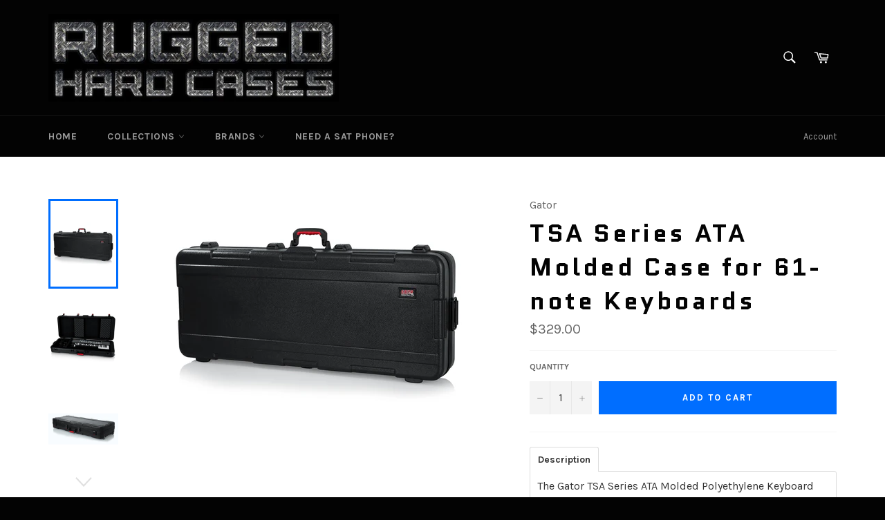

--- FILE ---
content_type: text/javascript; charset=utf-8
request_url: https://ruggedhardcases.com/products/lightweight-case-slim-61-note-keyboards.js
body_size: 1404
content:
{"id":9241107277,"title":"Lightweight Case for Slim 61 Note Keyboards","handle":"lightweight-case-slim-61-note-keyboards","description":"\u003cp\u003eThe Gator Rigid EPS Foam Lightweight Case with Wheels for Slim 61 Note Keyboards is constructed of rugged nylon and a polyethylene reinforced interior frame that is lined with Tricot and soft foam.  The built-in wheels, tow handle, and skid bars make transporting this case easy.  The fully adjustable padded straps hold the keyboard securely in place while moving and the large accessory compartments on the outside of the case are great for pedals and cables.\u003c\/p\u003e\n\u003ch5\u003eSpecifications\u003c\/h5\u003e\n\u003cp\u003eThis case is Made in the USA.\u003c\/p\u003e\n\u003cp\u003eThe interior dimensions are 41.50 x 12.50 x 5.00 in.\u003c\/p\u003e\n\u003cp\u003eThe outside dimensions are 46.50 x 13.50 x 7.50 in.\u003c\/p\u003e\n\u003cp\u003eThe product weight is 23.00 lbs.\u003c\/p\u003e\n\u003ch5\u003eFits These Keyboards\u003c\/h5\u003e\n\u003ctable width=\"397\"\u003e\n\u003ctbody\u003e\n\u003ctr\u003e\n\u003ctd width=\"97\" style=\"text-align: center;\"\u003e\u003cstrong\u003eManufacturer\u003c\/strong\u003e\u003c\/td\u003e\n\u003ctd width=\"216\" style=\"text-align: center;\"\u003e\u003cstrong\u003eModel\u003c\/strong\u003e\u003c\/td\u003e\n\u003ctd width=\"84\" style=\"text-align: center;\"\u003e\u003cstrong\u003eUPC\u003c\/strong\u003e\u003c\/td\u003e\n\u003c\/tr\u003e\n\u003ctr\u003e\n\u003ctd width=\"97\"\u003eBehringer\u003c\/td\u003e\n\u003ctd width=\"216\"\u003eUMX610\u003c\/td\u003e\n\u003ctd width=\"84\"\u003e4033653170383\u003c\/td\u003e\n\u003c\/tr\u003e\n\u003ctr\u003e\n\u003ctd width=\"97\"\u003eCasio\u003c\/td\u003e\n\u003ctd width=\"216\"\u003eLK-165\u003c\/td\u003e\n\u003ctd width=\"84\"\u003e874171004248\u003c\/td\u003e\n\u003c\/tr\u003e\n\u003ctr\u003e\n\u003ctd width=\"97\"\u003eClavia\u003c\/td\u003e\n\u003ctd width=\"216\"\u003eG2X\u003c\/td\u003e\n\u003ctd width=\"84\"\u003e \u003c\/td\u003e\n\u003c\/tr\u003e\n\u003ctr\u003e\n\u003ctd width=\"97\"\u003eClavia\u003c\/td\u003e\n\u003ctd width=\"216\"\u003eNORD MODULAR G2X\u003c\/td\u003e\n\u003ctd width=\"84\"\u003e \u003c\/td\u003e\n\u003c\/tr\u003e\n\u003ctr\u003e\n\u003ctd width=\"97\"\u003eEdirol\u003c\/td\u003e\n\u003ctd width=\"216\"\u003ePCR800\u003c\/td\u003e\n\u003ctd width=\"84\"\u003e \u003c\/td\u003e\n\u003c\/tr\u003e\n\u003ctr\u003e\n\u003ctd width=\"97\"\u003eEdirol\u003c\/td\u003e\n\u003ctd width=\"216\"\u003ePCR-M80\u003c\/td\u003e\n\u003ctd width=\"84\"\u003e \u003c\/td\u003e\n\u003c\/tr\u003e\n\u003ctr\u003e\n\u003ctd width=\"97\"\u003eE-MU\u003c\/td\u003e\n\u003ctd width=\"216\"\u003eLONGboard 61\u003c\/td\u003e\n\u003ctd width=\"84\"\u003e \u003c\/td\u003e\n\u003c\/tr\u003e\n\u003ctr\u003e\n\u003ctd width=\"97\"\u003eE-MU\u003c\/td\u003e\n\u003ctd width=\"216\"\u003eX BOARD 61\u003c\/td\u003e\n\u003ctd width=\"84\"\u003e \u003c\/td\u003e\n\u003c\/tr\u003e\n\u003ctr\u003e\n\u003ctd width=\"97\"\u003eKorg\u003c\/td\u003e\n\u003ctd width=\"216\"\u003eK61P\u003c\/td\u003e\n\u003ctd width=\"84\"\u003e \u003c\/td\u003e\n\u003c\/tr\u003e\n\u003ctr\u003e\n\u003ctd width=\"97\"\u003eKorg\u003c\/td\u003e\n\u003ctd width=\"216\"\u003eM50-61\u003c\/td\u003e\n\u003ctd width=\"84\"\u003e4959112066755\u003c\/td\u003e\n\u003c\/tr\u003e\n\u003ctr\u003e\n\u003ctd width=\"97\"\u003eKorg\u003c\/td\u003e\n\u003ctd width=\"216\"\u003eTR61\u003c\/td\u003e\n\u003ctd width=\"84\"\u003e \u003c\/td\u003e\n\u003c\/tr\u003e\n\u003ctr\u003e\n\u003ctd width=\"97\"\u003eKorg\u003c\/td\u003e\n\u003ctd width=\"216\"\u003eTRITON LE 61\u003c\/td\u003e\n\u003ctd width=\"84\"\u003e \u003c\/td\u003e\n\u003c\/tr\u003e\n\u003ctr\u003e\n\u003ctd width=\"97\"\u003eKorg\u003c\/td\u003e\n\u003ctd width=\"216\"\u003eX-50\u003c\/td\u003e\n\u003ctd width=\"84\"\u003e4959112046153\u003c\/td\u003e\n\u003c\/tr\u003e\n\u003ctr\u003e\n\u003ctd width=\"97\"\u003eKurzweil\u003c\/td\u003e\n\u003ctd width=\"216\"\u003ePC161\u003c\/td\u003e\n\u003ctd width=\"84\"\u003e \u003c\/td\u003e\n\u003c\/tr\u003e\n\u003ctr\u003e\n\u003ctd width=\"97\"\u003eM-Audio\u003c\/td\u003e\n\u003ctd width=\"216\"\u003eAXIOM 61\u003c\/td\u003e\n\u003ctd width=\"84\"\u003e612391700836\u003c\/td\u003e\n\u003c\/tr\u003e\n\u003ctr\u003e\n\u003ctd width=\"97\"\u003eM-Audio\u003c\/td\u003e\n\u003ctd width=\"216\"\u003eAxiom Pro61\u003c\/td\u003e\n\u003ctd width=\"84\"\u003e \u003c\/td\u003e\n\u003c\/tr\u003e\n\u003ctr\u003e\n\u003ctd width=\"97\"\u003eM-Audio\u003c\/td\u003e\n\u003ctd width=\"216\"\u003eKEYSTATION 61ES\u003c\/td\u003e\n\u003ctd width=\"84\"\u003e \u003c\/td\u003e\n\u003c\/tr\u003e\n\u003ctr\u003e\n\u003ctd width=\"97\"\u003eM-Audio\u003c\/td\u003e\n\u003ctd width=\"216\"\u003eOXYGEN 61\u003c\/td\u003e\n\u003ctd width=\"84\"\u003e612391700683\u003c\/td\u003e\n\u003c\/tr\u003e\n\u003ctr\u003e\n\u003ctd width=\"97\"\u003eM-Audio\u003c\/td\u003e\n\u003ctd width=\"216\"\u003eSONO61\u003c\/td\u003e\n\u003ctd width=\"84\"\u003e \u003c\/td\u003e\n\u003c\/tr\u003e\n\u003ctr\u003e\n\u003ctd width=\"97\"\u003eNovation\u003c\/td\u003e\n\u003ctd width=\"216\"\u003e61 SL Mk II\u003c\/td\u003e\n\u003ctd width=\"84\"\u003e815301001027\u003c\/td\u003e\n\u003c\/tr\u003e\n\u003ctr\u003e\n\u003ctd width=\"97\"\u003eNovation\u003c\/td\u003e\n\u003ctd width=\"216\"\u003eREMOTE61\u003c\/td\u003e\n\u003ctd width=\"84\"\u003e815301001027\u003c\/td\u003e\n\u003c\/tr\u003e\n\u003ctr\u003e\n\u003ctd width=\"97\"\u003eNovation\u003c\/td\u003e\n\u003ctd width=\"216\"\u003eXSTATION 61\u003c\/td\u003e\n\u003ctd width=\"84\"\u003e \u003c\/td\u003e\n\u003c\/tr\u003e\n\u003ctr\u003e\n\u003ctd width=\"97\"\u003eRoland\u003c\/td\u003e\n\u003ctd width=\"216\"\u003eA-800PRO\u003c\/td\u003e\n\u003ctd width=\"84\"\u003e761294500125\u003c\/td\u003e\n\u003c\/tr\u003e\n\u003ctr\u003e\n\u003ctd width=\"97\"\u003eRoland\u003c\/td\u003e\n\u003ctd width=\"216\"\u003eJUNO D 61\u003c\/td\u003e\n\u003ctd width=\"84\"\u003e \u003c\/td\u003e\n\u003c\/tr\u003e\n\u003ctr\u003e\n\u003ctd width=\"97\"\u003eRoland\u003c\/td\u003e\n\u003ctd width=\"216\"\u003eJuno Di\u003c\/td\u003e\n\u003ctd width=\"84\"\u003e761294403099\u003c\/td\u003e\n\u003c\/tr\u003e\n\u003ctr\u003e\n\u003ctd width=\"97\"\u003eRoland\u003c\/td\u003e\n\u003ctd width=\"216\"\u003eJuno Gi\u003c\/td\u003e\n\u003ctd width=\"84\"\u003e761294412718\u003c\/td\u003e\n\u003c\/tr\u003e\n\u003ctr\u003e\n\u003ctd width=\"97\"\u003eRoland\u003c\/td\u003e\n\u003ctd width=\"216\"\u003eJUNO-D\u003c\/td\u003e\n\u003ctd width=\"84\"\u003e \u003c\/td\u003e\n\u003c\/tr\u003e\n\u003ctr\u003e\n\u003ctd width=\"97\"\u003eRoland\u003c\/td\u003e\n\u003ctd width=\"216\"\u003eJUNO-G\u003c\/td\u003e\n\u003ctd width=\"84\"\u003e \u003c\/td\u003e\n\u003c\/tr\u003e\n\u003ctr\u003e\n\u003ctd width=\"97\"\u003eRoland\u003c\/td\u003e\n\u003ctd width=\"216\"\u003ePrelude\u003c\/td\u003e\n\u003ctd width=\"84\"\u003e761294409473\u003c\/td\u003e\n\u003c\/tr\u003e\n\u003ctr\u003e\n\u003ctd width=\"97\"\u003eRoland\u003c\/td\u003e\n\u003ctd width=\"216\"\u003eRS-50\u003c\/td\u003e\n\u003ctd width=\"84\"\u003e \u003c\/td\u003e\n\u003c\/tr\u003e\n\u003ctr\u003e\n\u003ctd width=\"97\"\u003eRoland\u003c\/td\u003e\n\u003ctd width=\"216\"\u003eRS-70\u003c\/td\u003e\n\u003ctd width=\"84\"\u003e \u003c\/td\u003e\n\u003c\/tr\u003e\n\u003ctr\u003e\n\u003ctd width=\"97\"\u003eRoland\u003c\/td\u003e\n\u003ctd width=\"216\"\u003eXP30\u003c\/td\u003e\n\u003ctd width=\"84\"\u003e \u003c\/td\u003e\n\u003c\/tr\u003e\n\u003ctr\u003e\n\u003ctd width=\"97\"\u003eYamaha\u003c\/td\u003e\n\u003ctd width=\"216\"\u003eCSX1\u003c\/td\u003e\n\u003ctd width=\"84\"\u003e \u003c\/td\u003e\n\u003c\/tr\u003e\n\u003ctr\u003e\n\u003ctd width=\"97\"\u003eYamaha\u003c\/td\u003e\n\u003ctd width=\"216\"\u003eNP-11\u003c\/td\u003e\n\u003ctd width=\"84\"\u003e086792952611\u003c\/td\u003e\n\u003c\/tr\u003e\n\u003ctr\u003e\n\u003ctd width=\"97\"\u003eYamaha\u003c\/td\u003e\n\u003ctd width=\"216\"\u003eS03\u003c\/td\u003e\n\u003ctd width=\"84\"\u003e \u003c\/td\u003e\n\u003c\/tr\u003e\n\u003c\/tbody\u003e\n\u003c\/table\u003e","published_at":"2017-03-03T10:03:00-08:00","created_at":"2017-03-03T10:10:29-08:00","vendor":"Gator","type":"Music Cases","tags":[],"price":16200,"price_min":16200,"price_max":16200,"available":true,"price_varies":false,"compare_at_price":null,"compare_at_price_min":0,"compare_at_price_max":0,"compare_at_price_varies":false,"variants":[{"id":33416328077,"title":"Default Title","option1":"Default Title","option2":null,"option3":null,"sku":"GK-61-SLIM","requires_shipping":true,"taxable":true,"featured_image":null,"available":true,"name":"Lightweight Case for Slim 61 Note Keyboards","public_title":null,"options":["Default Title"],"price":16200,"weight":10433,"compare_at_price":null,"inventory_quantity":1,"inventory_management":null,"inventory_policy":"deny","barcode":"716408528496","requires_selling_plan":false,"selling_plan_allocations":[]}],"images":["\/\/cdn.shopify.com\/s\/files\/1\/1409\/0222\/products\/GK-61-SLIM_7_G1.jpg?v=1488564946","\/\/cdn.shopify.com\/s\/files\/1\/1409\/0222\/products\/GK-88_7401d2c2-015e-4570-a440-e6af52ee9e6e.jpg?v=1488564946","\/\/cdn.shopify.com\/s\/files\/1\/1409\/0222\/products\/GK-88_9_D1_21b0c86b-fa3f-4389-87ca-0abe641e010c.jpg?v=1488564946","\/\/cdn.shopify.com\/s\/files\/1\/1409\/0222\/products\/GK-88_9_D2_46c6fad7-3972-41fd-b557-9d87eb5c891a.jpg?v=1488564946","\/\/cdn.shopify.com\/s\/files\/1\/1409\/0222\/products\/GK-88_9_D3_0684fe2e-2edb-4a78-829b-c1f5368fa0f3.jpg?v=1488564946","\/\/cdn.shopify.com\/s\/files\/1\/1409\/0222\/products\/GK-88_9_D4_ff9a08c5-c99c-4357-9415-1febef995f27.jpg?v=1488564946"],"featured_image":"\/\/cdn.shopify.com\/s\/files\/1\/1409\/0222\/products\/GK-61-SLIM_7_G1.jpg?v=1488564946","options":[{"name":"Title","position":1,"values":["Default Title"]}],"url":"\/products\/lightweight-case-slim-61-note-keyboards","media":[{"alt":null,"id":84685783180,"position":1,"preview_image":{"aspect_ratio":1.19,"height":1008,"width":1200,"src":"https:\/\/cdn.shopify.com\/s\/files\/1\/1409\/0222\/products\/GK-61-SLIM_7_G1.jpg?v=1488564946"},"aspect_ratio":1.19,"height":1008,"media_type":"image","src":"https:\/\/cdn.shopify.com\/s\/files\/1\/1409\/0222\/products\/GK-61-SLIM_7_G1.jpg?v=1488564946","width":1200},{"alt":null,"id":84685815948,"position":2,"preview_image":{"aspect_ratio":2.271,"height":902,"width":2048,"src":"https:\/\/cdn.shopify.com\/s\/files\/1\/1409\/0222\/products\/GK-88_7401d2c2-015e-4570-a440-e6af52ee9e6e.jpg?v=1488564946"},"aspect_ratio":2.271,"height":902,"media_type":"image","src":"https:\/\/cdn.shopify.com\/s\/files\/1\/1409\/0222\/products\/GK-88_7401d2c2-015e-4570-a440-e6af52ee9e6e.jpg?v=1488564946","width":2048},{"alt":null,"id":84685848716,"position":3,"preview_image":{"aspect_ratio":1.5,"height":1365,"width":2048,"src":"https:\/\/cdn.shopify.com\/s\/files\/1\/1409\/0222\/products\/GK-88_9_D1_21b0c86b-fa3f-4389-87ca-0abe641e010c.jpg?v=1488564946"},"aspect_ratio":1.5,"height":1365,"media_type":"image","src":"https:\/\/cdn.shopify.com\/s\/files\/1\/1409\/0222\/products\/GK-88_9_D1_21b0c86b-fa3f-4389-87ca-0abe641e010c.jpg?v=1488564946","width":2048},{"alt":null,"id":84685881484,"position":4,"preview_image":{"aspect_ratio":1.5,"height":1365,"width":2048,"src":"https:\/\/cdn.shopify.com\/s\/files\/1\/1409\/0222\/products\/GK-88_9_D2_46c6fad7-3972-41fd-b557-9d87eb5c891a.jpg?v=1488564946"},"aspect_ratio":1.5,"height":1365,"media_type":"image","src":"https:\/\/cdn.shopify.com\/s\/files\/1\/1409\/0222\/products\/GK-88_9_D2_46c6fad7-3972-41fd-b557-9d87eb5c891a.jpg?v=1488564946","width":2048},{"alt":null,"id":84685914252,"position":5,"preview_image":{"aspect_ratio":1.5,"height":1365,"width":2048,"src":"https:\/\/cdn.shopify.com\/s\/files\/1\/1409\/0222\/products\/GK-88_9_D3_0684fe2e-2edb-4a78-829b-c1f5368fa0f3.jpg?v=1488564946"},"aspect_ratio":1.5,"height":1365,"media_type":"image","src":"https:\/\/cdn.shopify.com\/s\/files\/1\/1409\/0222\/products\/GK-88_9_D3_0684fe2e-2edb-4a78-829b-c1f5368fa0f3.jpg?v=1488564946","width":2048},{"alt":null,"id":84685947020,"position":6,"preview_image":{"aspect_ratio":1.5,"height":1365,"width":2048,"src":"https:\/\/cdn.shopify.com\/s\/files\/1\/1409\/0222\/products\/GK-88_9_D4_ff9a08c5-c99c-4357-9415-1febef995f27.jpg?v=1488564946"},"aspect_ratio":1.5,"height":1365,"media_type":"image","src":"https:\/\/cdn.shopify.com\/s\/files\/1\/1409\/0222\/products\/GK-88_9_D4_ff9a08c5-c99c-4357-9415-1febef995f27.jpg?v=1488564946","width":2048}],"requires_selling_plan":false,"selling_plan_groups":[]}

--- FILE ---
content_type: text/javascript; charset=utf-8
request_url: https://ruggedhardcases.com/products/lightweight-case-61-note-keyboards.js
body_size: 1796
content:
{"id":9241066573,"title":"Lightweight Case for 61 Note Keyboards","handle":"lightweight-case-61-note-keyboards","description":"\u003cp\u003eThe Gator Rigid EPS Foam Lightweight Case with Wheels for 61 Note Keyboards is constructed of rugged nylon and a polyethylene reinforced interior frame that is lined with Tricot and soft foam.  The built-in wheels, tow handle, and skid bars make transporting this case easy.  The fully adjustable padded straps hold the keyboard securely in place while moving and the large accessory compartments on the outside of the case are great for pedals and cables.\u003c\/p\u003e\n\u003ch5\u003eSpecifications\u003c\/h5\u003e\n\u003cp\u003eThis case is Made in the USA.\u003c\/p\u003e\n\u003cp\u003eThe interior dimensions are 43.00 x 17.50 x 6.50 in.\u003c\/p\u003e\n\u003cp\u003eThe outside dimensions are 48.62 x 19.49 x 8.86 in.\u003c\/p\u003e\n\u003cp\u003eThe product weight is 22.10 lbs.\u003c\/p\u003e\n\u003ch5\u003eFits These Keyboards\u003c\/h5\u003e\n\u003ctable width=\"397\"\u003e\n\u003ctbody\u003e\n\u003ctr\u003e\n\u003ctd width=\"97\" style=\"text-align: center;\"\u003e\u003cstrong\u003eManufacturer\u003c\/strong\u003e\u003c\/td\u003e\n\u003ctd width=\"216\" style=\"text-align: center;\"\u003e\u003cstrong\u003eModel\u003c\/strong\u003e\u003c\/td\u003e\n\u003ctd width=\"84\" style=\"text-align: center;\"\u003e\u003cstrong\u003eUPC\u003c\/strong\u003e\u003c\/td\u003e\n\u003c\/tr\u003e\n\u003ctr\u003e\n\u003ctd width=\"97\"\u003eAccess\u003c\/td\u003e\n\u003ctd width=\"216\"\u003eVIRUS TI 61\u003c\/td\u003e\n\u003ctd width=\"84\"\u003e889406177802\u003c\/td\u003e\n\u003c\/tr\u003e\n\u003ctr\u003e\n\u003ctd width=\"97\"\u003eAlesis\u003c\/td\u003e\n\u003ctd width=\"216\"\u003eA6\u003c\/td\u003e\n\u003ctd width=\"84\"\u003e \u003c\/td\u003e\n\u003c\/tr\u003e\n\u003ctr\u003e\n\u003ctd width=\"97\"\u003eAlesis\u003c\/td\u003e\n\u003ctd width=\"216\"\u003eANDROMEDA\u003c\/td\u003e\n\u003ctd width=\"84\"\u003e \u003c\/td\u003e\n\u003c\/tr\u003e\n\u003ctr\u003e\n\u003ctd width=\"97\"\u003eArturia\u003c\/td\u003e\n\u003ctd width=\"216\"\u003eOrigin\u003c\/td\u003e\n\u003ctd width=\"84\"\u003e \u003c\/td\u003e\n\u003c\/tr\u003e\n\u003ctr\u003e\n\u003ctd width=\"97\"\u003eBenjamin Adams\u003c\/td\u003e\n\u003ctd width=\"216\"\u003eCK62\u003c\/td\u003e\n\u003ctd width=\"84\"\u003e \u003c\/td\u003e\n\u003c\/tr\u003e\n\u003ctr\u003e\n\u003ctd width=\"97\"\u003eCasio\u003c\/td\u003e\n\u003ctd width=\"216\"\u003eAT3\u003c\/td\u003e\n\u003ctd width=\"84\"\u003e079767313838\u003c\/td\u003e\n\u003c\/tr\u003e\n\u003ctr\u003e\n\u003ctd width=\"97\"\u003eCasio\u003c\/td\u003e\n\u003ctd width=\"216\"\u003eCTK-2000\u003c\/td\u003e\n\u003ctd width=\"84\"\u003e079767313517\u003c\/td\u003e\n\u003c\/tr\u003e\n\u003ctr\u003e\n\u003ctd width=\"97\"\u003eCasio\u003c\/td\u003e\n\u003ctd width=\"216\"\u003eCTK-2100\u003c\/td\u003e\n\u003ctd width=\"84\"\u003e079767313654\u003c\/td\u003e\n\u003c\/tr\u003e\n\u003ctr\u003e\n\u003ctd width=\"97\"\u003eCasio\u003c\/td\u003e\n\u003ctd width=\"216\"\u003eCTK-2100\u003c\/td\u003e\n\u003ctd width=\"84\"\u003e \u003c\/td\u003e\n\u003c\/tr\u003e\n\u003ctr\u003e\n\u003ctd width=\"97\"\u003eCasio\u003c\/td\u003e\n\u003ctd width=\"216\"\u003eCTK-3000\u003c\/td\u003e\n\u003ctd width=\"84\"\u003e079767313531\u003c\/td\u003e\n\u003c\/tr\u003e\n\u003ctr\u003e\n\u003ctd width=\"97\"\u003eCasio\u003c\/td\u003e\n\u003ctd width=\"216\"\u003eCTK-3200\u003c\/td\u003e\n\u003ctd width=\"84\"\u003e079767314071\u003c\/td\u003e\n\u003c\/tr\u003e\n\u003ctr\u003e\n\u003ctd width=\"97\"\u003eCasio\u003c\/td\u003e\n\u003ctd width=\"216\"\u003eCTK4000\u003c\/td\u003e\n\u003ctd width=\"84\"\u003e079767313548\u003c\/td\u003e\n\u003c\/tr\u003e\n\u003ctr\u003e\n\u003ctd width=\"97\"\u003eCasio\u003c\/td\u003e\n\u003ctd width=\"216\"\u003eCTK-4200\u003c\/td\u003e\n\u003ctd width=\"84\"\u003e079767314002\u003c\/td\u003e\n\u003c\/tr\u003e\n\u003ctr\u003e\n\u003ctd width=\"97\"\u003eCasio\u003c\/td\u003e\n\u003ctd width=\"216\"\u003eCTK-496\u003c\/td\u003e\n\u003ctd width=\"84\"\u003e \u003c\/td\u003e\n\u003c\/tr\u003e\n\u003ctr\u003e\n\u003ctd width=\"97\"\u003eCasio\u003c\/td\u003e\n\u003ctd width=\"216\"\u003eCTK5000\u003c\/td\u003e\n\u003ctd width=\"84\"\u003e \u003c\/td\u003e\n\u003c\/tr\u003e\n\u003ctr\u003e\n\u003ctd width=\"97\"\u003eCasio\u003c\/td\u003e\n\u003ctd width=\"216\"\u003eCTK6000\u003c\/td\u003e\n\u003ctd width=\"84\"\u003e079767313814\u003c\/td\u003e\n\u003c\/tr\u003e\n\u003ctr\u003e\n\u003ctd width=\"97\"\u003eCasio\u003c\/td\u003e\n\u003ctd width=\"216\"\u003eCTK-691\u003c\/td\u003e\n\u003ctd width=\"84\"\u003e \u003c\/td\u003e\n\u003c\/tr\u003e\n\u003ctr\u003e\n\u003ctd width=\"97\"\u003eCasio\u003c\/td\u003e\n\u003ctd width=\"216\"\u003eCTK7000\u003c\/td\u003e\n\u003ctd width=\"84\"\u003e079767313821\u003c\/td\u003e\n\u003c\/tr\u003e\n\u003ctr\u003e\n\u003ctd width=\"97\"\u003eCasio\u003c\/td\u003e\n\u003ctd width=\"216\"\u003eCTK710\u003c\/td\u003e\n\u003ctd width=\"84\"\u003e \u003c\/td\u003e\n\u003c\/tr\u003e\n\u003ctr\u003e\n\u003ctd width=\"97\"\u003eCasio\u003c\/td\u003e\n\u003ctd width=\"216\"\u003eCTK800\u003c\/td\u003e\n\u003ctd width=\"84\"\u003e \u003c\/td\u003e\n\u003c\/tr\u003e\n\u003ctr\u003e\n\u003ctd width=\"97\"\u003eCasio\u003c\/td\u003e\n\u003ctd width=\"216\"\u003eCTK810\u003c\/td\u003e\n\u003ctd width=\"84\"\u003e \u003c\/td\u003e\n\u003c\/tr\u003e\n\u003ctr\u003e\n\u003ctd width=\"97\"\u003eCasio\u003c\/td\u003e\n\u003ctd width=\"216\"\u003eCTK900\u003c\/td\u003e\n\u003ctd width=\"84\"\u003e \u003c\/td\u003e\n\u003c\/tr\u003e\n\u003ctr\u003e\n\u003ctd width=\"97\"\u003eCasio\u003c\/td\u003e\n\u003ctd width=\"216\"\u003eLK-200S\u003c\/td\u003e\n\u003ctd width=\"84\"\u003e \u003c\/td\u003e\n\u003c\/tr\u003e\n\u003ctr\u003e\n\u003ctd width=\"97\"\u003eCasio\u003c\/td\u003e\n\u003ctd width=\"216\"\u003eLK-220\u003c\/td\u003e\n\u003ctd width=\"84\"\u003e \u003c\/td\u003e\n\u003c\/tr\u003e\n\u003ctr\u003e\n\u003ctd width=\"97\"\u003eCasio\u003c\/td\u003e\n\u003ctd width=\"216\"\u003eLK-230\u003c\/td\u003e\n\u003ctd width=\"84\"\u003e079767313661\u003c\/td\u003e\n\u003c\/tr\u003e\n\u003ctr\u003e\n\u003ctd width=\"97\"\u003eCasio\u003c\/td\u003e\n\u003ctd width=\"216\"\u003eLK-270\u003c\/td\u003e\n\u003ctd width=\"84\"\u003e \u003c\/td\u003e\n\u003c\/tr\u003e\n\u003ctr\u003e\n\u003ctd width=\"97\"\u003eCasio\u003c\/td\u003e\n\u003ctd width=\"216\"\u003eLK-280\u003c\/td\u003e\n\u003ctd width=\"84\"\u003e079767314026\u003c\/td\u003e\n\u003c\/tr\u003e\n\u003ctr\u003e\n\u003ctd width=\"97\"\u003eCasio\u003c\/td\u003e\n\u003ctd width=\"216\"\u003eLK-300TV\u003c\/td\u003e\n\u003ctd width=\"84\"\u003e \u003c\/td\u003e\n\u003c\/tr\u003e\n\u003ctr\u003e\n\u003ctd width=\"97\"\u003eCasio\u003c\/td\u003e\n\u003ctd width=\"216\"\u003eXW-G1\u003c\/td\u003e\n\u003ctd width=\"84\"\u003e079767314163\u003c\/td\u003e\n\u003c\/tr\u003e\n\u003ctr\u003e\n\u003ctd width=\"97\"\u003eCasio\u003c\/td\u003e\n\u003ctd width=\"216\"\u003eXW-P1\u003c\/td\u003e\n\u003ctd width=\"84\"\u003e079767314156\u003c\/td\u003e\n\u003c\/tr\u003e\n\u003ctr\u003e\n\u003ctd width=\"97\"\u003eCME\u003c\/td\u003e\n\u003ctd width=\"216\"\u003eUF6\u003c\/td\u003e\n\u003ctd width=\"84\"\u003e \u003c\/td\u003e\n\u003c\/tr\u003e\n\u003ctr\u003e\n\u003ctd width=\"97\"\u003eCME\u003c\/td\u003e\n\u003ctd width=\"216\"\u003eUF60\u003c\/td\u003e\n\u003ctd width=\"84\"\u003e877295000585\u003c\/td\u003e\n\u003c\/tr\u003e\n\u003ctr\u003e\n\u003ctd width=\"97\"\u003eCME\u003c\/td\u003e\n\u003ctd width=\"216\"\u003eVX 6\u003c\/td\u003e\n\u003ctd width=\"84\"\u003e \u003c\/td\u003e\n\u003c\/tr\u003e\n\u003ctr\u003e\n\u003ctd width=\"97\"\u003eDave Smith\u003c\/td\u003e\n\u003ctd width=\"216\"\u003ePOLY EVOLVER KEYBOARD\u003c\/td\u003e\n\u003ctd width=\"84\"\u003e855346000869\u003c\/td\u003e\n\u003c\/tr\u003e\n\u003ctr\u003e\n\u003ctd width=\"97\"\u003eKetron\u003c\/td\u003e\n\u003ctd width=\"216\"\u003eAudya 5\u003c\/td\u003e\n\u003ctd width=\"84\"\u003e \u003c\/td\u003e\n\u003c\/tr\u003e\n\u003ctr\u003e\n\u003ctd width=\"97\"\u003eKorg\u003c\/td\u003e\n\u003ctd width=\"216\"\u003eCX3\u003c\/td\u003e\n\u003ctd width=\"84\"\u003e \u003c\/td\u003e\n\u003c\/tr\u003e\n\u003ctr\u003e\n\u003ctd width=\"97\"\u003eKorg\u003c\/td\u003e\n\u003ctd width=\"216\"\u003ei30\u003c\/td\u003e\n\u003ctd width=\"84\"\u003e \u003c\/td\u003e\n\u003c\/tr\u003e\n\u003ctr\u003e\n\u003ctd width=\"97\"\u003eKorg\u003c\/td\u003e\n\u003ctd width=\"216\"\u003eKORG M1\u003c\/td\u003e\n\u003ctd width=\"84\"\u003e \u003c\/td\u003e\n\u003c\/tr\u003e\n\u003ctr\u003e\n\u003ctd width=\"97\"\u003eKorg\u003c\/td\u003e\n\u003ctd width=\"216\"\u003eKronos 61\u003c\/td\u003e\n\u003ctd width=\"84\"\u003e4959112081000\u003c\/td\u003e\n\u003c\/tr\u003e\n\u003ctr\u003e\n\u003ctd width=\"97\"\u003eKorg\u003c\/td\u003e\n\u003ctd width=\"216\"\u003eM3-61\u003c\/td\u003e\n\u003ctd width=\"84\"\u003e4959112053922\u003c\/td\u003e\n\u003c\/tr\u003e\n\u003ctr\u003e\n\u003ctd width=\"97\"\u003eKorg\u003c\/td\u003e\n\u003ctd width=\"216\"\u003eO1WFD 61\u003c\/td\u003e\n\u003ctd width=\"84\"\u003e \u003c\/td\u003e\n\u003c\/tr\u003e\n\u003ctr\u003e\n\u003ctd width=\"97\"\u003eKorg\u003c\/td\u003e\n\u003ctd width=\"216\"\u003ePa3X 61\u003c\/td\u003e\n\u003ctd width=\"84\"\u003e4959112081826\u003c\/td\u003e\n\u003c\/tr\u003e\n\u003ctr\u003e\n\u003ctd width=\"97\"\u003eKorg\u003c\/td\u003e\n\u003ctd width=\"216\"\u003ePA50SD\u003c\/td\u003e\n\u003ctd width=\"84\"\u003e4959112071803\u003c\/td\u003e\n\u003c\/tr\u003e\n\u003ctr\u003e\n\u003ctd width=\"97\"\u003eKorg\u003c\/td\u003e\n\u003ctd width=\"216\"\u003eX3\u003c\/td\u003e\n\u003ctd width=\"84\"\u003e \u003c\/td\u003e\n\u003c\/tr\u003e\n\u003ctr\u003e\n\u003ctd width=\"97\"\u003eKurzweil\u003c\/td\u003e\n\u003ctd width=\"216\"\u003eK2661\u003c\/td\u003e\n\u003ctd width=\"84\"\u003e \u003c\/td\u003e\n\u003c\/tr\u003e\n\u003ctr\u003e\n\u003ctd width=\"97\"\u003eKurzweil\u003c\/td\u003e\n\u003ctd width=\"216\"\u003ePC361\u003c\/td\u003e\n\u003ctd width=\"84\"\u003e \u003c\/td\u003e\n\u003c\/tr\u003e\n\u003ctr\u003e\n\u003ctd width=\"97\"\u003eKurzweil\u003c\/td\u003e\n\u003ctd width=\"216\"\u003ePC3K6\u003c\/td\u003e\n\u003ctd width=\"84\"\u003e883793202918\u003c\/td\u003e\n\u003c\/tr\u003e\n\u003ctr\u003e\n\u003ctd width=\"97\"\u003eKurzweil\u003c\/td\u003e\n\u003ctd width=\"216\"\u003ePC3LE6\u003c\/td\u003e\n\u003ctd width=\"84\"\u003e883793202420\u003c\/td\u003e\n\u003c\/tr\u003e\n\u003ctr\u003e\n\u003ctd width=\"97\"\u003eNord\u003c\/td\u003e\n\u003ctd width=\"216\"\u003eC2\u003c\/td\u003e\n\u003ctd width=\"84\"\u003e834035000861\u003c\/td\u003e\n\u003c\/tr\u003e\n\u003ctr\u003e\n\u003ctd width=\"97\"\u003eNord\u003c\/td\u003e\n\u003ctd width=\"216\"\u003eC2 Combo Organ\u003c\/td\u003e\n\u003ctd width=\"84\"\u003e834035000861\u003c\/td\u003e\n\u003c\/tr\u003e\n\u003ctr\u003e\n\u003ctd width=\"97\"\u003eNord\u003c\/td\u003e\n\u003ctd width=\"216\"\u003eC2D Combo Organ\u003c\/td\u003e\n\u003ctd width=\"84\"\u003e834035000861\u003c\/td\u003e\n\u003c\/tr\u003e\n\u003ctr\u003e\n\u003ctd width=\"97\"\u003eNord\u003c\/td\u003e\n\u003ctd width=\"216\"\u003eNC1\u003c\/td\u003e\n\u003ctd width=\"84\"\u003e \u003c\/td\u003e\n\u003c\/tr\u003e\n\u003ctr\u003e\n\u003ctd width=\"97\"\u003eNovation\u003c\/td\u003e\n\u003ctd width=\"216\"\u003eImpulse61\u003c\/td\u003e\n\u003ctd width=\"84\"\u003e815301000426\u003c\/td\u003e\n\u003c\/tr\u003e\n\u003ctr\u003e\n\u003ctd width=\"97\"\u003eRoland\u003c\/td\u003e\n\u003ctd width=\"216\"\u003eBK5\u003c\/td\u003e\n\u003ctd width=\"84\"\u003e761294502037\u003c\/td\u003e\n\u003c\/tr\u003e\n\u003ctr\u003e\n\u003ctd width=\"97\"\u003eRoland\u003c\/td\u003e\n\u003ctd width=\"216\"\u003eE09\u003c\/td\u003e\n\u003ctd width=\"84\"\u003e761294400340\u003c\/td\u003e\n\u003c\/tr\u003e\n\u003ctr\u003e\n\u003ctd width=\"97\"\u003eRoland\u003c\/td\u003e\n\u003ctd width=\"216\"\u003eEXR-3\u003c\/td\u003e\n\u003ctd width=\"84\"\u003e \u003c\/td\u003e\n\u003c\/tr\u003e\n\u003ctr\u003e\n\u003ctd width=\"97\"\u003eRoland\u003c\/td\u003e\n\u003ctd width=\"216\"\u003eEXR46-OR\u003c\/td\u003e\n\u003ctd width=\"84\"\u003e \u003c\/td\u003e\n\u003c\/tr\u003e\n\u003ctr\u003e\n\u003ctd width=\"97\"\u003eRoland\u003c\/td\u003e\n\u003ctd width=\"216\"\u003eEXR-5\u003c\/td\u003e\n\u003ctd width=\"84\"\u003e \u003c\/td\u003e\n\u003c\/tr\u003e\n\u003ctr\u003e\n\u003ctd width=\"97\"\u003eRoland\u003c\/td\u003e\n\u003ctd width=\"216\"\u003eFANTOM G6\u003c\/td\u003e\n\u003ctd width=\"84\"\u003e761294089682\u003c\/td\u003e\n\u003c\/tr\u003e\n\u003ctr\u003e\n\u003ctd width=\"97\"\u003eRoland\u003c\/td\u003e\n\u003ctd width=\"216\"\u003eFANTOM X6\u003c\/td\u003e\n\u003ctd width=\"84\"\u003e \u003c\/td\u003e\n\u003c\/tr\u003e\n\u003ctr\u003e\n\u003ctd width=\"97\"\u003eRoland\u003c\/td\u003e\n\u003ctd width=\"216\"\u003eFANTOM XA 61\u003c\/td\u003e\n\u003ctd width=\"84\"\u003e \u003c\/td\u003e\n\u003c\/tr\u003e\n\u003ctr\u003e\n\u003ctd width=\"97\"\u003eRoland\u003c\/td\u003e\n\u003ctd width=\"216\"\u003eGW-7\u003c\/td\u003e\n\u003ctd width=\"84\"\u003e \u003c\/td\u003e\n\u003c\/tr\u003e\n\u003ctr\u003e\n\u003ctd width=\"97\"\u003eRoland\u003c\/td\u003e\n\u003ctd width=\"216\"\u003eGW-8\u003c\/td\u003e\n\u003ctd width=\"84\"\u003e761294408179\u003c\/td\u003e\n\u003c\/tr\u003e\n\u003ctr\u003e\n\u003ctd width=\"97\"\u003eRoland\u003c\/td\u003e\n\u003ctd width=\"216\"\u003eJV30\u003c\/td\u003e\n\u003ctd width=\"84\"\u003e \u003c\/td\u003e\n\u003c\/tr\u003e\n\u003ctr\u003e\n\u003ctd width=\"97\"\u003eRoland\u003c\/td\u003e\n\u003ctd width=\"216\"\u003eV SYNTH\u003c\/td\u003e\n\u003ctd width=\"84\"\u003e \u003c\/td\u003e\n\u003c\/tr\u003e\n\u003ctr\u003e\n\u003ctd width=\"97\"\u003eRoland\u003c\/td\u003e\n\u003ctd width=\"216\"\u003eV SYNTH GT\u003c\/td\u003e\n\u003ctd width=\"84\"\u003e761294403051\u003c\/td\u003e\n\u003c\/tr\u003e\n\u003ctr\u003e\n\u003ctd width=\"97\"\u003eRoland\u003c\/td\u003e\n\u003ctd width=\"216\"\u003eXP-50\u003c\/td\u003e\n\u003ctd width=\"84\"\u003e \u003c\/td\u003e\n\u003c\/tr\u003e\n\u003ctr\u003e\n\u003ctd width=\"97\"\u003eStudioLogic\u003c\/td\u003e\n\u003ctd width=\"216\"\u003eSledge\u003c\/td\u003e\n\u003ctd width=\"84\"\u003e \u003c\/td\u003e\n\u003c\/tr\u003e\n\u003ctr\u003e\n\u003ctd width=\"97\"\u003eStudioLogic\u003c\/td\u003e\n\u003ctd width=\"216\"\u003eVMK-161+\u003c\/td\u003e\n\u003ctd width=\"84\"\u003e093018822009\u003c\/td\u003e\n\u003c\/tr\u003e\n\u003ctr\u003e\n\u003ctd width=\"97\"\u003eStudioLogic\u003c\/td\u003e\n\u003ctd width=\"216\"\u003eVMK-161+ORGAN\u003c\/td\u003e\n\u003ctd width=\"84\"\u003e \u003c\/td\u003e\n\u003c\/tr\u003e\n\u003ctr\u003e\n\u003ctd width=\"97\"\u003eSuzuki\u003c\/td\u003e\n\u003ctd width=\"216\"\u003eSP-37\u003c\/td\u003e\n\u003ctd width=\"84\"\u003e \u003c\/td\u003e\n\u003c\/tr\u003e\n\u003ctr\u003e\n\u003ctd width=\"97\"\u003eSuzuki\u003c\/td\u003e\n\u003ctd width=\"216\"\u003eSP-67\u003c\/td\u003e\n\u003ctd width=\"84\"\u003e \u003c\/td\u003e\n\u003c\/tr\u003e\n\u003ctr\u003e\n\u003ctd width=\"97\"\u003eYamaha\u003c\/td\u003e\n\u003ctd width=\"216\"\u003eDJX 203\u003c\/td\u003e\n\u003ctd width=\"84\"\u003e \u003c\/td\u003e\n\u003c\/tr\u003e\n\u003ctr\u003e\n\u003ctd width=\"97\"\u003eYamaha\u003c\/td\u003e\n\u003ctd width=\"216\"\u003eEZ200\u003c\/td\u003e\n\u003ctd width=\"84\"\u003e086792304458\u003c\/td\u003e\n\u003c\/tr\u003e\n\u003ctr\u003e\n\u003ctd width=\"97\"\u003eYamaha\u003c\/td\u003e\n\u003ctd width=\"216\"\u003eEZ220\u003c\/td\u003e\n\u003ctd width=\"84\"\u003e086792963136\u003c\/td\u003e\n\u003c\/tr\u003e\n\u003ctr\u003e\n\u003ctd width=\"97\"\u003eYamaha\u003c\/td\u003e\n\u003ctd width=\"216\"\u003eMM6\u003c\/td\u003e\n\u003ctd width=\"84\"\u003e086792858098\u003c\/td\u003e\n\u003c\/tr\u003e\n\u003ctr\u003e\n\u003ctd width=\"97\"\u003eYamaha\u003c\/td\u003e\n\u003ctd width=\"216\"\u003eMO6\u003c\/td\u003e\n\u003ctd width=\"84\"\u003e \u003c\/td\u003e\n\u003c\/tr\u003e\n\u003ctr\u003e\n\u003ctd width=\"97\"\u003eYamaha\u003c\/td\u003e\n\u003ctd width=\"216\"\u003eMOTIF ES6\u003c\/td\u003e\n\u003ctd width=\"84\"\u003e \u003c\/td\u003e\n\u003c\/tr\u003e\n\u003ctr\u003e\n\u003ctd width=\"97\"\u003eYamaha\u003c\/td\u003e\n\u003ctd width=\"216\"\u003eMOTIF XF6\u003c\/td\u003e\n\u003ctd width=\"84\"\u003e086792941806\u003c\/td\u003e\n\u003c\/tr\u003e\n\u003ctr\u003e\n\u003ctd width=\"97\"\u003eYamaha\u003c\/td\u003e\n\u003ctd width=\"216\"\u003eMOTIF XS6\u003c\/td\u003e\n\u003ctd width=\"84\"\u003e \u003c\/td\u003e\n\u003c\/tr\u003e\n\u003ctr\u003e\n\u003ctd width=\"97\"\u003eYamaha\u003c\/td\u003e\n\u003ctd width=\"216\"\u003eMOTIF6\u003c\/td\u003e\n\u003ctd width=\"84\"\u003e \u003c\/td\u003e\n\u003c\/tr\u003e\n\u003ctr\u003e\n\u003ctd width=\"97\"\u003eYamaha\u003c\/td\u003e\n\u003ctd width=\"216\"\u003eMOX6\u003c\/td\u003e\n\u003ctd width=\"84\"\u003e086792950884\u003c\/td\u003e\n\u003c\/tr\u003e\n\u003ctr\u003e\n\u003ctd width=\"97\"\u003eYamaha\u003c\/td\u003e\n\u003ctd width=\"216\"\u003ePSR E423\u003c\/td\u003e\n\u003ctd width=\"84\"\u003e086792939506\u003c\/td\u003e\n\u003c\/tr\u003e\n\u003ctr\u003e\n\u003ctd width=\"97\"\u003eYamaha\u003c\/td\u003e\n\u003ctd width=\"216\"\u003ePSR-293\u003c\/td\u003e\n\u003ctd width=\"84\"\u003e \u003c\/td\u003e\n\u003c\/tr\u003e\n\u003ctr\u003e\n\u003ctd width=\"97\"\u003eYamaha\u003c\/td\u003e\n\u003ctd width=\"216\"\u003ePSR-3000\u003c\/td\u003e\n\u003ctd width=\"84\"\u003e \u003c\/td\u003e\n\u003c\/tr\u003e\n\u003ctr\u003e\n\u003ctd width=\"97\"\u003eYamaha\u003c\/td\u003e\n\u003ctd width=\"216\"\u003ePSR-A2000\u003c\/td\u003e\n\u003ctd width=\"84\"\u003e086792958019\u003c\/td\u003e\n\u003c\/tr\u003e\n\u003ctr\u003e\n\u003ctd width=\"97\"\u003eYamaha\u003c\/td\u003e\n\u003ctd width=\"216\"\u003ePSR-E203\u003c\/td\u003e\n\u003ctd width=\"84\"\u003e \u003c\/td\u003e\n\u003c\/tr\u003e\n\u003ctr\u003e\n\u003ctd width=\"97\"\u003eYamaha\u003c\/td\u003e\n\u003ctd width=\"216\"\u003ePSR-E213\u003c\/td\u003e\n\u003ctd width=\"84\"\u003e \u003c\/td\u003e\n\u003c\/tr\u003e\n\u003ctr\u003e\n\u003ctd width=\"97\"\u003eYamaha\u003c\/td\u003e\n\u003ctd width=\"216\"\u003ePSR-E223\u003c\/td\u003e\n\u003ctd width=\"84\"\u003e \u003c\/td\u003e\n\u003c\/tr\u003e\n\u003ctr\u003e\n\u003ctd width=\"97\"\u003eYamaha\u003c\/td\u003e\n\u003ctd width=\"216\"\u003ePSR-E233\u003c\/td\u003e\n\u003ctd width=\"84\"\u003e086792944654\u003c\/td\u003e\n\u003c\/tr\u003e\n\u003ctr\u003e\n\u003ctd width=\"97\"\u003eYamaha\u003c\/td\u003e\n\u003ctd width=\"216\"\u003ePSR-E233\u003c\/td\u003e\n\u003ctd width=\"84\"\u003e086792944654\u003c\/td\u003e\n\u003c\/tr\u003e\n\u003ctr\u003e\n\u003ctd width=\"97\"\u003eYamaha\u003c\/td\u003e\n\u003ctd width=\"216\"\u003ePSR-E303\u003c\/td\u003e\n\u003ctd width=\"84\"\u003e \u003c\/td\u003e\n\u003c\/tr\u003e\n\u003ctr\u003e\n\u003ctd width=\"97\"\u003eYamaha\u003c\/td\u003e\n\u003ctd width=\"216\"\u003ePSR-E323\u003c\/td\u003e\n\u003ctd width=\"84\"\u003e \u003c\/td\u003e\n\u003c\/tr\u003e\n\u003ctr\u003e\n\u003ctd width=\"97\"\u003eYamaha\u003c\/td\u003e\n\u003ctd width=\"216\"\u003ePSR-E333\u003c\/td\u003e\n\u003ctd width=\"84\"\u003e086792944777\u003c\/td\u003e\n\u003c\/tr\u003e\n\u003ctr\u003e\n\u003ctd width=\"97\"\u003eYamaha\u003c\/td\u003e\n\u003ctd width=\"216\"\u003ePSR-E333\u003c\/td\u003e\n\u003ctd width=\"84\"\u003e086792944777\u003c\/td\u003e\n\u003c\/tr\u003e\n\u003ctr\u003e\n\u003ctd width=\"97\"\u003eYamaha\u003c\/td\u003e\n\u003ctd width=\"216\"\u003ePSR-E403\u003c\/td\u003e\n\u003ctd width=\"84\"\u003e \u003c\/td\u003e\n\u003c\/tr\u003e\n\u003ctr\u003e\n\u003ctd width=\"97\"\u003eYamaha\u003c\/td\u003e\n\u003ctd width=\"216\"\u003ePSR-E413\u003c\/td\u003e\n\u003ctd width=\"84\"\u003e \u003c\/td\u003e\n\u003c\/tr\u003e\n\u003ctr\u003e\n\u003ctd width=\"97\"\u003eYamaha\u003c\/td\u003e\n\u003ctd width=\"216\"\u003ePSR-E423\u003c\/td\u003e\n\u003ctd width=\"84\"\u003e086792939506\u003c\/td\u003e\n\u003c\/tr\u003e\n\u003ctr\u003e\n\u003ctd width=\"97\"\u003eYamaha\u003c\/td\u003e\n\u003ctd width=\"216\"\u003ePSR-E433\u003c\/td\u003e\n\u003ctd width=\"84\"\u003e086792964706\u003c\/td\u003e\n\u003c\/tr\u003e\n\u003ctr\u003e\n\u003ctd width=\"97\"\u003eYamaha\u003c\/td\u003e\n\u003ctd width=\"216\"\u003ePSR-OR700\u003c\/td\u003e\n\u003ctd width=\"84\"\u003e \u003c\/td\u003e\n\u003c\/tr\u003e\n\u003ctr\u003e\n\u003ctd width=\"97\"\u003eYamaha\u003c\/td\u003e\n\u003ctd width=\"216\"\u003ePSR-S500\u003c\/td\u003e\n\u003ctd width=\"84\"\u003e \u003c\/td\u003e\n\u003c\/tr\u003e\n\u003ctr\u003e\n\u003ctd width=\"97\"\u003eYamaha\u003c\/td\u003e\n\u003ctd width=\"216\"\u003ePSR-S550BK\u003c\/td\u003e\n\u003ctd width=\"84\"\u003e \u003c\/td\u003e\n\u003c\/tr\u003e\n\u003ctr\u003e\n\u003ctd width=\"97\"\u003eYamaha\u003c\/td\u003e\n\u003ctd width=\"216\"\u003ePSR-S650\u003c\/td\u003e\n\u003ctd width=\"84\"\u003e086792944586\u003c\/td\u003e\n\u003c\/tr\u003e\n\u003ctr\u003e\n\u003ctd width=\"97\"\u003eYamaha\u003c\/td\u003e\n\u003ctd width=\"216\"\u003ePSR-S700\u003c\/td\u003e\n\u003ctd width=\"84\"\u003e \u003c\/td\u003e\n\u003c\/tr\u003e\n\u003ctr\u003e\n\u003ctd width=\"97\"\u003eYamaha\u003c\/td\u003e\n\u003ctd width=\"216\"\u003ePSR-S710\u003c\/td\u003e\n\u003ctd width=\"84\"\u003e086792931784\u003c\/td\u003e\n\u003c\/tr\u003e\n\u003ctr\u003e\n\u003ctd width=\"97\"\u003eYamaha\u003c\/td\u003e\n\u003ctd width=\"216\"\u003ePSR-S900\u003c\/td\u003e\n\u003ctd width=\"84\"\u003e \u003c\/td\u003e\n\u003c\/tr\u003e\n\u003ctr\u003e\n\u003ctd width=\"97\"\u003eYamaha\u003c\/td\u003e\n\u003ctd width=\"216\"\u003ePSR-S910\u003c\/td\u003e\n\u003ctd width=\"84\"\u003e086792931753\u003c\/td\u003e\n\u003c\/tr\u003e\n\u003ctr\u003e\n\u003ctd width=\"97\"\u003eYamaha\u003c\/td\u003e\n\u003ctd width=\"216\"\u003eSY77\u003c\/td\u003e\n\u003ctd width=\"84\"\u003e \u003c\/td\u003e\n\u003c\/tr\u003e\n\u003ctr\u003e\n\u003ctd width=\"97\"\u003eYamaha\u003c\/td\u003e\n\u003ctd width=\"216\"\u003eYPT-200\u003c\/td\u003e\n\u003ctd width=\"84\"\u003e \u003c\/td\u003e\n\u003c\/tr\u003e\n\u003ctr\u003e\n\u003ctd width=\"97\"\u003eYamaha\u003c\/td\u003e\n\u003ctd width=\"216\"\u003eYPT-220\u003c\/td\u003e\n\u003ctd width=\"84\"\u003e086792899558\u003c\/td\u003e\n\u003c\/tr\u003e\n\u003ctr\u003e\n\u003ctd width=\"97\"\u003eYamaha\u003c\/td\u003e\n\u003ctd width=\"216\"\u003eYPT-310\u003c\/td\u003e\n\u003ctd width=\"84\"\u003e \u003c\/td\u003e\n\u003c\/tr\u003e\n\u003ctr\u003e\n\u003ctd width=\"97\"\u003eYamaha\u003c\/td\u003e\n\u003ctd width=\"216\"\u003eYPT-400\u003c\/td\u003e\n\u003ctd width=\"84\"\u003e \u003c\/td\u003e\n\u003c\/tr\u003e\n\u003c\/tbody\u003e\n\u003c\/table\u003e","published_at":"2017-03-03T09:49:00-08:00","created_at":"2017-03-03T10:00:32-08:00","vendor":"Gator","type":"Music Cases","tags":[],"price":17000,"price_min":17000,"price_max":17000,"available":true,"price_varies":false,"compare_at_price":null,"compare_at_price_min":0,"compare_at_price_max":0,"compare_at_price_varies":false,"variants":[{"id":33415737549,"title":"Default Title","option1":"Default Title","option2":null,"option3":null,"sku":"GK-61","requires_shipping":true,"taxable":true,"featured_image":null,"available":true,"name":"Lightweight Case for 61 Note Keyboards","public_title":null,"options":["Default Title"],"price":17000,"weight":10024,"compare_at_price":null,"inventory_quantity":0,"inventory_management":null,"inventory_policy":"deny","barcode":"716408501444","requires_selling_plan":false,"selling_plan_allocations":[]}],"images":["\/\/cdn.shopify.com\/s\/files\/1\/1409\/0222\/products\/GK-88_94156f51-095b-4655-94d8-8127011fe578.jpg?v=1488564042","\/\/cdn.shopify.com\/s\/files\/1\/1409\/0222\/products\/GK-88_4_RR.jpg?v=1488564047","\/\/cdn.shopify.com\/s\/files\/1\/1409\/0222\/products\/GK-88_7_G1_68e3a217-99e8-4e91-9ab3-638869ccb4ce.jpg?v=1488564056","\/\/cdn.shopify.com\/s\/files\/1\/1409\/0222\/products\/GK-88_8_P2_c751128a-e0ce-4345-aa4d-59078f19b812.jpg?v=1488564065","\/\/cdn.shopify.com\/s\/files\/1\/1409\/0222\/products\/GK-88_9_D1_8fc196e8-a545-4683-bd29-180f0d9e1459.jpg?v=1488564077","\/\/cdn.shopify.com\/s\/files\/1\/1409\/0222\/products\/GK-88_9_D2_9f75cea0-aef8-441d-b95c-44501322e2bf.jpg?v=1488564092","\/\/cdn.shopify.com\/s\/files\/1\/1409\/0222\/products\/GK-88_9_D3_31c4c1af-ab56-4bad-bc15-433b534fba91.jpg?v=1488564107","\/\/cdn.shopify.com\/s\/files\/1\/1409\/0222\/products\/GK-88_9_D4_4b014383-87b5-42f4-bd61-c88d435a8314.jpg?v=1488564118"],"featured_image":"\/\/cdn.shopify.com\/s\/files\/1\/1409\/0222\/products\/GK-88_94156f51-095b-4655-94d8-8127011fe578.jpg?v=1488564042","options":[{"name":"Title","position":1,"values":["Default Title"]}],"url":"\/products\/lightweight-case-61-note-keyboards","media":[{"alt":null,"id":84685389964,"position":1,"preview_image":{"aspect_ratio":2.271,"height":902,"width":2048,"src":"https:\/\/cdn.shopify.com\/s\/files\/1\/1409\/0222\/products\/GK-88_94156f51-095b-4655-94d8-8127011fe578.jpg?v=1488564042"},"aspect_ratio":2.271,"height":902,"media_type":"image","src":"https:\/\/cdn.shopify.com\/s\/files\/1\/1409\/0222\/products\/GK-88_94156f51-095b-4655-94d8-8127011fe578.jpg?v=1488564042","width":2048},{"alt":null,"id":84685422732,"position":2,"preview_image":{"aspect_ratio":0.425,"height":2048,"width":871,"src":"https:\/\/cdn.shopify.com\/s\/files\/1\/1409\/0222\/products\/GK-88_4_RR.jpg?v=1488564047"},"aspect_ratio":0.425,"height":2048,"media_type":"image","src":"https:\/\/cdn.shopify.com\/s\/files\/1\/1409\/0222\/products\/GK-88_4_RR.jpg?v=1488564047","width":871},{"alt":null,"id":84685455500,"position":3,"preview_image":{"aspect_ratio":1.27,"height":1612,"width":2048,"src":"https:\/\/cdn.shopify.com\/s\/files\/1\/1409\/0222\/products\/GK-88_7_G1_68e3a217-99e8-4e91-9ab3-638869ccb4ce.jpg?v=1488564056"},"aspect_ratio":1.27,"height":1612,"media_type":"image","src":"https:\/\/cdn.shopify.com\/s\/files\/1\/1409\/0222\/products\/GK-88_7_G1_68e3a217-99e8-4e91-9ab3-638869ccb4ce.jpg?v=1488564056","width":2048},{"alt":null,"id":84685488268,"position":4,"preview_image":{"aspect_ratio":1.448,"height":1414,"width":2048,"src":"https:\/\/cdn.shopify.com\/s\/files\/1\/1409\/0222\/products\/GK-88_8_P2_c751128a-e0ce-4345-aa4d-59078f19b812.jpg?v=1488564065"},"aspect_ratio":1.448,"height":1414,"media_type":"image","src":"https:\/\/cdn.shopify.com\/s\/files\/1\/1409\/0222\/products\/GK-88_8_P2_c751128a-e0ce-4345-aa4d-59078f19b812.jpg?v=1488564065","width":2048},{"alt":null,"id":84685521036,"position":5,"preview_image":{"aspect_ratio":1.5,"height":1365,"width":2048,"src":"https:\/\/cdn.shopify.com\/s\/files\/1\/1409\/0222\/products\/GK-88_9_D1_8fc196e8-a545-4683-bd29-180f0d9e1459.jpg?v=1488564077"},"aspect_ratio":1.5,"height":1365,"media_type":"image","src":"https:\/\/cdn.shopify.com\/s\/files\/1\/1409\/0222\/products\/GK-88_9_D1_8fc196e8-a545-4683-bd29-180f0d9e1459.jpg?v=1488564077","width":2048},{"alt":null,"id":84685553804,"position":6,"preview_image":{"aspect_ratio":1.5,"height":1365,"width":2048,"src":"https:\/\/cdn.shopify.com\/s\/files\/1\/1409\/0222\/products\/GK-88_9_D2_9f75cea0-aef8-441d-b95c-44501322e2bf.jpg?v=1488564092"},"aspect_ratio":1.5,"height":1365,"media_type":"image","src":"https:\/\/cdn.shopify.com\/s\/files\/1\/1409\/0222\/products\/GK-88_9_D2_9f75cea0-aef8-441d-b95c-44501322e2bf.jpg?v=1488564092","width":2048},{"alt":null,"id":84685586572,"position":7,"preview_image":{"aspect_ratio":1.5,"height":1365,"width":2048,"src":"https:\/\/cdn.shopify.com\/s\/files\/1\/1409\/0222\/products\/GK-88_9_D3_31c4c1af-ab56-4bad-bc15-433b534fba91.jpg?v=1488564107"},"aspect_ratio":1.5,"height":1365,"media_type":"image","src":"https:\/\/cdn.shopify.com\/s\/files\/1\/1409\/0222\/products\/GK-88_9_D3_31c4c1af-ab56-4bad-bc15-433b534fba91.jpg?v=1488564107","width":2048},{"alt":null,"id":84685619340,"position":8,"preview_image":{"aspect_ratio":1.5,"height":1365,"width":2048,"src":"https:\/\/cdn.shopify.com\/s\/files\/1\/1409\/0222\/products\/GK-88_9_D4_4b014383-87b5-42f4-bd61-c88d435a8314.jpg?v=1488564118"},"aspect_ratio":1.5,"height":1365,"media_type":"image","src":"https:\/\/cdn.shopify.com\/s\/files\/1\/1409\/0222\/products\/GK-88_9_D4_4b014383-87b5-42f4-bd61-c88d435a8314.jpg?v=1488564118","width":2048}],"requires_selling_plan":false,"selling_plan_groups":[]}